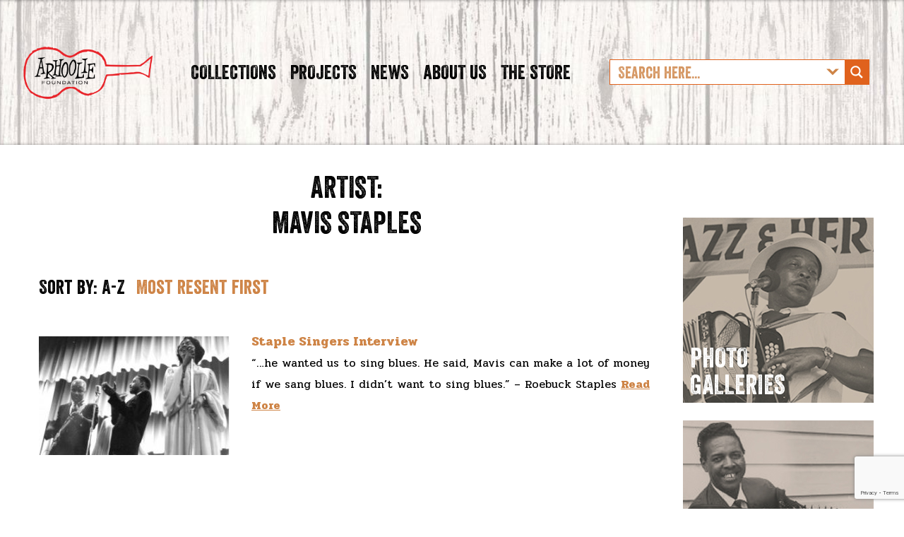

--- FILE ---
content_type: text/html; charset=utf-8
request_url: https://www.google.com/recaptcha/api2/anchor?ar=1&k=6Lf79R8dAAAAALCCJIYUnnbVBgA89VMCZlxcYLRH&co=aHR0cHM6Ly9hcmhvb2xpZS5vcmc6NDQz&hl=en&v=PoyoqOPhxBO7pBk68S4YbpHZ&size=invisible&anchor-ms=20000&execute-ms=30000&cb=yds8s69x49nh
body_size: 48629
content:
<!DOCTYPE HTML><html dir="ltr" lang="en"><head><meta http-equiv="Content-Type" content="text/html; charset=UTF-8">
<meta http-equiv="X-UA-Compatible" content="IE=edge">
<title>reCAPTCHA</title>
<style type="text/css">
/* cyrillic-ext */
@font-face {
  font-family: 'Roboto';
  font-style: normal;
  font-weight: 400;
  font-stretch: 100%;
  src: url(//fonts.gstatic.com/s/roboto/v48/KFO7CnqEu92Fr1ME7kSn66aGLdTylUAMa3GUBHMdazTgWw.woff2) format('woff2');
  unicode-range: U+0460-052F, U+1C80-1C8A, U+20B4, U+2DE0-2DFF, U+A640-A69F, U+FE2E-FE2F;
}
/* cyrillic */
@font-face {
  font-family: 'Roboto';
  font-style: normal;
  font-weight: 400;
  font-stretch: 100%;
  src: url(//fonts.gstatic.com/s/roboto/v48/KFO7CnqEu92Fr1ME7kSn66aGLdTylUAMa3iUBHMdazTgWw.woff2) format('woff2');
  unicode-range: U+0301, U+0400-045F, U+0490-0491, U+04B0-04B1, U+2116;
}
/* greek-ext */
@font-face {
  font-family: 'Roboto';
  font-style: normal;
  font-weight: 400;
  font-stretch: 100%;
  src: url(//fonts.gstatic.com/s/roboto/v48/KFO7CnqEu92Fr1ME7kSn66aGLdTylUAMa3CUBHMdazTgWw.woff2) format('woff2');
  unicode-range: U+1F00-1FFF;
}
/* greek */
@font-face {
  font-family: 'Roboto';
  font-style: normal;
  font-weight: 400;
  font-stretch: 100%;
  src: url(//fonts.gstatic.com/s/roboto/v48/KFO7CnqEu92Fr1ME7kSn66aGLdTylUAMa3-UBHMdazTgWw.woff2) format('woff2');
  unicode-range: U+0370-0377, U+037A-037F, U+0384-038A, U+038C, U+038E-03A1, U+03A3-03FF;
}
/* math */
@font-face {
  font-family: 'Roboto';
  font-style: normal;
  font-weight: 400;
  font-stretch: 100%;
  src: url(//fonts.gstatic.com/s/roboto/v48/KFO7CnqEu92Fr1ME7kSn66aGLdTylUAMawCUBHMdazTgWw.woff2) format('woff2');
  unicode-range: U+0302-0303, U+0305, U+0307-0308, U+0310, U+0312, U+0315, U+031A, U+0326-0327, U+032C, U+032F-0330, U+0332-0333, U+0338, U+033A, U+0346, U+034D, U+0391-03A1, U+03A3-03A9, U+03B1-03C9, U+03D1, U+03D5-03D6, U+03F0-03F1, U+03F4-03F5, U+2016-2017, U+2034-2038, U+203C, U+2040, U+2043, U+2047, U+2050, U+2057, U+205F, U+2070-2071, U+2074-208E, U+2090-209C, U+20D0-20DC, U+20E1, U+20E5-20EF, U+2100-2112, U+2114-2115, U+2117-2121, U+2123-214F, U+2190, U+2192, U+2194-21AE, U+21B0-21E5, U+21F1-21F2, U+21F4-2211, U+2213-2214, U+2216-22FF, U+2308-230B, U+2310, U+2319, U+231C-2321, U+2336-237A, U+237C, U+2395, U+239B-23B7, U+23D0, U+23DC-23E1, U+2474-2475, U+25AF, U+25B3, U+25B7, U+25BD, U+25C1, U+25CA, U+25CC, U+25FB, U+266D-266F, U+27C0-27FF, U+2900-2AFF, U+2B0E-2B11, U+2B30-2B4C, U+2BFE, U+3030, U+FF5B, U+FF5D, U+1D400-1D7FF, U+1EE00-1EEFF;
}
/* symbols */
@font-face {
  font-family: 'Roboto';
  font-style: normal;
  font-weight: 400;
  font-stretch: 100%;
  src: url(//fonts.gstatic.com/s/roboto/v48/KFO7CnqEu92Fr1ME7kSn66aGLdTylUAMaxKUBHMdazTgWw.woff2) format('woff2');
  unicode-range: U+0001-000C, U+000E-001F, U+007F-009F, U+20DD-20E0, U+20E2-20E4, U+2150-218F, U+2190, U+2192, U+2194-2199, U+21AF, U+21E6-21F0, U+21F3, U+2218-2219, U+2299, U+22C4-22C6, U+2300-243F, U+2440-244A, U+2460-24FF, U+25A0-27BF, U+2800-28FF, U+2921-2922, U+2981, U+29BF, U+29EB, U+2B00-2BFF, U+4DC0-4DFF, U+FFF9-FFFB, U+10140-1018E, U+10190-1019C, U+101A0, U+101D0-101FD, U+102E0-102FB, U+10E60-10E7E, U+1D2C0-1D2D3, U+1D2E0-1D37F, U+1F000-1F0FF, U+1F100-1F1AD, U+1F1E6-1F1FF, U+1F30D-1F30F, U+1F315, U+1F31C, U+1F31E, U+1F320-1F32C, U+1F336, U+1F378, U+1F37D, U+1F382, U+1F393-1F39F, U+1F3A7-1F3A8, U+1F3AC-1F3AF, U+1F3C2, U+1F3C4-1F3C6, U+1F3CA-1F3CE, U+1F3D4-1F3E0, U+1F3ED, U+1F3F1-1F3F3, U+1F3F5-1F3F7, U+1F408, U+1F415, U+1F41F, U+1F426, U+1F43F, U+1F441-1F442, U+1F444, U+1F446-1F449, U+1F44C-1F44E, U+1F453, U+1F46A, U+1F47D, U+1F4A3, U+1F4B0, U+1F4B3, U+1F4B9, U+1F4BB, U+1F4BF, U+1F4C8-1F4CB, U+1F4D6, U+1F4DA, U+1F4DF, U+1F4E3-1F4E6, U+1F4EA-1F4ED, U+1F4F7, U+1F4F9-1F4FB, U+1F4FD-1F4FE, U+1F503, U+1F507-1F50B, U+1F50D, U+1F512-1F513, U+1F53E-1F54A, U+1F54F-1F5FA, U+1F610, U+1F650-1F67F, U+1F687, U+1F68D, U+1F691, U+1F694, U+1F698, U+1F6AD, U+1F6B2, U+1F6B9-1F6BA, U+1F6BC, U+1F6C6-1F6CF, U+1F6D3-1F6D7, U+1F6E0-1F6EA, U+1F6F0-1F6F3, U+1F6F7-1F6FC, U+1F700-1F7FF, U+1F800-1F80B, U+1F810-1F847, U+1F850-1F859, U+1F860-1F887, U+1F890-1F8AD, U+1F8B0-1F8BB, U+1F8C0-1F8C1, U+1F900-1F90B, U+1F93B, U+1F946, U+1F984, U+1F996, U+1F9E9, U+1FA00-1FA6F, U+1FA70-1FA7C, U+1FA80-1FA89, U+1FA8F-1FAC6, U+1FACE-1FADC, U+1FADF-1FAE9, U+1FAF0-1FAF8, U+1FB00-1FBFF;
}
/* vietnamese */
@font-face {
  font-family: 'Roboto';
  font-style: normal;
  font-weight: 400;
  font-stretch: 100%;
  src: url(//fonts.gstatic.com/s/roboto/v48/KFO7CnqEu92Fr1ME7kSn66aGLdTylUAMa3OUBHMdazTgWw.woff2) format('woff2');
  unicode-range: U+0102-0103, U+0110-0111, U+0128-0129, U+0168-0169, U+01A0-01A1, U+01AF-01B0, U+0300-0301, U+0303-0304, U+0308-0309, U+0323, U+0329, U+1EA0-1EF9, U+20AB;
}
/* latin-ext */
@font-face {
  font-family: 'Roboto';
  font-style: normal;
  font-weight: 400;
  font-stretch: 100%;
  src: url(//fonts.gstatic.com/s/roboto/v48/KFO7CnqEu92Fr1ME7kSn66aGLdTylUAMa3KUBHMdazTgWw.woff2) format('woff2');
  unicode-range: U+0100-02BA, U+02BD-02C5, U+02C7-02CC, U+02CE-02D7, U+02DD-02FF, U+0304, U+0308, U+0329, U+1D00-1DBF, U+1E00-1E9F, U+1EF2-1EFF, U+2020, U+20A0-20AB, U+20AD-20C0, U+2113, U+2C60-2C7F, U+A720-A7FF;
}
/* latin */
@font-face {
  font-family: 'Roboto';
  font-style: normal;
  font-weight: 400;
  font-stretch: 100%;
  src: url(//fonts.gstatic.com/s/roboto/v48/KFO7CnqEu92Fr1ME7kSn66aGLdTylUAMa3yUBHMdazQ.woff2) format('woff2');
  unicode-range: U+0000-00FF, U+0131, U+0152-0153, U+02BB-02BC, U+02C6, U+02DA, U+02DC, U+0304, U+0308, U+0329, U+2000-206F, U+20AC, U+2122, U+2191, U+2193, U+2212, U+2215, U+FEFF, U+FFFD;
}
/* cyrillic-ext */
@font-face {
  font-family: 'Roboto';
  font-style: normal;
  font-weight: 500;
  font-stretch: 100%;
  src: url(//fonts.gstatic.com/s/roboto/v48/KFO7CnqEu92Fr1ME7kSn66aGLdTylUAMa3GUBHMdazTgWw.woff2) format('woff2');
  unicode-range: U+0460-052F, U+1C80-1C8A, U+20B4, U+2DE0-2DFF, U+A640-A69F, U+FE2E-FE2F;
}
/* cyrillic */
@font-face {
  font-family: 'Roboto';
  font-style: normal;
  font-weight: 500;
  font-stretch: 100%;
  src: url(//fonts.gstatic.com/s/roboto/v48/KFO7CnqEu92Fr1ME7kSn66aGLdTylUAMa3iUBHMdazTgWw.woff2) format('woff2');
  unicode-range: U+0301, U+0400-045F, U+0490-0491, U+04B0-04B1, U+2116;
}
/* greek-ext */
@font-face {
  font-family: 'Roboto';
  font-style: normal;
  font-weight: 500;
  font-stretch: 100%;
  src: url(//fonts.gstatic.com/s/roboto/v48/KFO7CnqEu92Fr1ME7kSn66aGLdTylUAMa3CUBHMdazTgWw.woff2) format('woff2');
  unicode-range: U+1F00-1FFF;
}
/* greek */
@font-face {
  font-family: 'Roboto';
  font-style: normal;
  font-weight: 500;
  font-stretch: 100%;
  src: url(//fonts.gstatic.com/s/roboto/v48/KFO7CnqEu92Fr1ME7kSn66aGLdTylUAMa3-UBHMdazTgWw.woff2) format('woff2');
  unicode-range: U+0370-0377, U+037A-037F, U+0384-038A, U+038C, U+038E-03A1, U+03A3-03FF;
}
/* math */
@font-face {
  font-family: 'Roboto';
  font-style: normal;
  font-weight: 500;
  font-stretch: 100%;
  src: url(//fonts.gstatic.com/s/roboto/v48/KFO7CnqEu92Fr1ME7kSn66aGLdTylUAMawCUBHMdazTgWw.woff2) format('woff2');
  unicode-range: U+0302-0303, U+0305, U+0307-0308, U+0310, U+0312, U+0315, U+031A, U+0326-0327, U+032C, U+032F-0330, U+0332-0333, U+0338, U+033A, U+0346, U+034D, U+0391-03A1, U+03A3-03A9, U+03B1-03C9, U+03D1, U+03D5-03D6, U+03F0-03F1, U+03F4-03F5, U+2016-2017, U+2034-2038, U+203C, U+2040, U+2043, U+2047, U+2050, U+2057, U+205F, U+2070-2071, U+2074-208E, U+2090-209C, U+20D0-20DC, U+20E1, U+20E5-20EF, U+2100-2112, U+2114-2115, U+2117-2121, U+2123-214F, U+2190, U+2192, U+2194-21AE, U+21B0-21E5, U+21F1-21F2, U+21F4-2211, U+2213-2214, U+2216-22FF, U+2308-230B, U+2310, U+2319, U+231C-2321, U+2336-237A, U+237C, U+2395, U+239B-23B7, U+23D0, U+23DC-23E1, U+2474-2475, U+25AF, U+25B3, U+25B7, U+25BD, U+25C1, U+25CA, U+25CC, U+25FB, U+266D-266F, U+27C0-27FF, U+2900-2AFF, U+2B0E-2B11, U+2B30-2B4C, U+2BFE, U+3030, U+FF5B, U+FF5D, U+1D400-1D7FF, U+1EE00-1EEFF;
}
/* symbols */
@font-face {
  font-family: 'Roboto';
  font-style: normal;
  font-weight: 500;
  font-stretch: 100%;
  src: url(//fonts.gstatic.com/s/roboto/v48/KFO7CnqEu92Fr1ME7kSn66aGLdTylUAMaxKUBHMdazTgWw.woff2) format('woff2');
  unicode-range: U+0001-000C, U+000E-001F, U+007F-009F, U+20DD-20E0, U+20E2-20E4, U+2150-218F, U+2190, U+2192, U+2194-2199, U+21AF, U+21E6-21F0, U+21F3, U+2218-2219, U+2299, U+22C4-22C6, U+2300-243F, U+2440-244A, U+2460-24FF, U+25A0-27BF, U+2800-28FF, U+2921-2922, U+2981, U+29BF, U+29EB, U+2B00-2BFF, U+4DC0-4DFF, U+FFF9-FFFB, U+10140-1018E, U+10190-1019C, U+101A0, U+101D0-101FD, U+102E0-102FB, U+10E60-10E7E, U+1D2C0-1D2D3, U+1D2E0-1D37F, U+1F000-1F0FF, U+1F100-1F1AD, U+1F1E6-1F1FF, U+1F30D-1F30F, U+1F315, U+1F31C, U+1F31E, U+1F320-1F32C, U+1F336, U+1F378, U+1F37D, U+1F382, U+1F393-1F39F, U+1F3A7-1F3A8, U+1F3AC-1F3AF, U+1F3C2, U+1F3C4-1F3C6, U+1F3CA-1F3CE, U+1F3D4-1F3E0, U+1F3ED, U+1F3F1-1F3F3, U+1F3F5-1F3F7, U+1F408, U+1F415, U+1F41F, U+1F426, U+1F43F, U+1F441-1F442, U+1F444, U+1F446-1F449, U+1F44C-1F44E, U+1F453, U+1F46A, U+1F47D, U+1F4A3, U+1F4B0, U+1F4B3, U+1F4B9, U+1F4BB, U+1F4BF, U+1F4C8-1F4CB, U+1F4D6, U+1F4DA, U+1F4DF, U+1F4E3-1F4E6, U+1F4EA-1F4ED, U+1F4F7, U+1F4F9-1F4FB, U+1F4FD-1F4FE, U+1F503, U+1F507-1F50B, U+1F50D, U+1F512-1F513, U+1F53E-1F54A, U+1F54F-1F5FA, U+1F610, U+1F650-1F67F, U+1F687, U+1F68D, U+1F691, U+1F694, U+1F698, U+1F6AD, U+1F6B2, U+1F6B9-1F6BA, U+1F6BC, U+1F6C6-1F6CF, U+1F6D3-1F6D7, U+1F6E0-1F6EA, U+1F6F0-1F6F3, U+1F6F7-1F6FC, U+1F700-1F7FF, U+1F800-1F80B, U+1F810-1F847, U+1F850-1F859, U+1F860-1F887, U+1F890-1F8AD, U+1F8B0-1F8BB, U+1F8C0-1F8C1, U+1F900-1F90B, U+1F93B, U+1F946, U+1F984, U+1F996, U+1F9E9, U+1FA00-1FA6F, U+1FA70-1FA7C, U+1FA80-1FA89, U+1FA8F-1FAC6, U+1FACE-1FADC, U+1FADF-1FAE9, U+1FAF0-1FAF8, U+1FB00-1FBFF;
}
/* vietnamese */
@font-face {
  font-family: 'Roboto';
  font-style: normal;
  font-weight: 500;
  font-stretch: 100%;
  src: url(//fonts.gstatic.com/s/roboto/v48/KFO7CnqEu92Fr1ME7kSn66aGLdTylUAMa3OUBHMdazTgWw.woff2) format('woff2');
  unicode-range: U+0102-0103, U+0110-0111, U+0128-0129, U+0168-0169, U+01A0-01A1, U+01AF-01B0, U+0300-0301, U+0303-0304, U+0308-0309, U+0323, U+0329, U+1EA0-1EF9, U+20AB;
}
/* latin-ext */
@font-face {
  font-family: 'Roboto';
  font-style: normal;
  font-weight: 500;
  font-stretch: 100%;
  src: url(//fonts.gstatic.com/s/roboto/v48/KFO7CnqEu92Fr1ME7kSn66aGLdTylUAMa3KUBHMdazTgWw.woff2) format('woff2');
  unicode-range: U+0100-02BA, U+02BD-02C5, U+02C7-02CC, U+02CE-02D7, U+02DD-02FF, U+0304, U+0308, U+0329, U+1D00-1DBF, U+1E00-1E9F, U+1EF2-1EFF, U+2020, U+20A0-20AB, U+20AD-20C0, U+2113, U+2C60-2C7F, U+A720-A7FF;
}
/* latin */
@font-face {
  font-family: 'Roboto';
  font-style: normal;
  font-weight: 500;
  font-stretch: 100%;
  src: url(//fonts.gstatic.com/s/roboto/v48/KFO7CnqEu92Fr1ME7kSn66aGLdTylUAMa3yUBHMdazQ.woff2) format('woff2');
  unicode-range: U+0000-00FF, U+0131, U+0152-0153, U+02BB-02BC, U+02C6, U+02DA, U+02DC, U+0304, U+0308, U+0329, U+2000-206F, U+20AC, U+2122, U+2191, U+2193, U+2212, U+2215, U+FEFF, U+FFFD;
}
/* cyrillic-ext */
@font-face {
  font-family: 'Roboto';
  font-style: normal;
  font-weight: 900;
  font-stretch: 100%;
  src: url(//fonts.gstatic.com/s/roboto/v48/KFO7CnqEu92Fr1ME7kSn66aGLdTylUAMa3GUBHMdazTgWw.woff2) format('woff2');
  unicode-range: U+0460-052F, U+1C80-1C8A, U+20B4, U+2DE0-2DFF, U+A640-A69F, U+FE2E-FE2F;
}
/* cyrillic */
@font-face {
  font-family: 'Roboto';
  font-style: normal;
  font-weight: 900;
  font-stretch: 100%;
  src: url(//fonts.gstatic.com/s/roboto/v48/KFO7CnqEu92Fr1ME7kSn66aGLdTylUAMa3iUBHMdazTgWw.woff2) format('woff2');
  unicode-range: U+0301, U+0400-045F, U+0490-0491, U+04B0-04B1, U+2116;
}
/* greek-ext */
@font-face {
  font-family: 'Roboto';
  font-style: normal;
  font-weight: 900;
  font-stretch: 100%;
  src: url(//fonts.gstatic.com/s/roboto/v48/KFO7CnqEu92Fr1ME7kSn66aGLdTylUAMa3CUBHMdazTgWw.woff2) format('woff2');
  unicode-range: U+1F00-1FFF;
}
/* greek */
@font-face {
  font-family: 'Roboto';
  font-style: normal;
  font-weight: 900;
  font-stretch: 100%;
  src: url(//fonts.gstatic.com/s/roboto/v48/KFO7CnqEu92Fr1ME7kSn66aGLdTylUAMa3-UBHMdazTgWw.woff2) format('woff2');
  unicode-range: U+0370-0377, U+037A-037F, U+0384-038A, U+038C, U+038E-03A1, U+03A3-03FF;
}
/* math */
@font-face {
  font-family: 'Roboto';
  font-style: normal;
  font-weight: 900;
  font-stretch: 100%;
  src: url(//fonts.gstatic.com/s/roboto/v48/KFO7CnqEu92Fr1ME7kSn66aGLdTylUAMawCUBHMdazTgWw.woff2) format('woff2');
  unicode-range: U+0302-0303, U+0305, U+0307-0308, U+0310, U+0312, U+0315, U+031A, U+0326-0327, U+032C, U+032F-0330, U+0332-0333, U+0338, U+033A, U+0346, U+034D, U+0391-03A1, U+03A3-03A9, U+03B1-03C9, U+03D1, U+03D5-03D6, U+03F0-03F1, U+03F4-03F5, U+2016-2017, U+2034-2038, U+203C, U+2040, U+2043, U+2047, U+2050, U+2057, U+205F, U+2070-2071, U+2074-208E, U+2090-209C, U+20D0-20DC, U+20E1, U+20E5-20EF, U+2100-2112, U+2114-2115, U+2117-2121, U+2123-214F, U+2190, U+2192, U+2194-21AE, U+21B0-21E5, U+21F1-21F2, U+21F4-2211, U+2213-2214, U+2216-22FF, U+2308-230B, U+2310, U+2319, U+231C-2321, U+2336-237A, U+237C, U+2395, U+239B-23B7, U+23D0, U+23DC-23E1, U+2474-2475, U+25AF, U+25B3, U+25B7, U+25BD, U+25C1, U+25CA, U+25CC, U+25FB, U+266D-266F, U+27C0-27FF, U+2900-2AFF, U+2B0E-2B11, U+2B30-2B4C, U+2BFE, U+3030, U+FF5B, U+FF5D, U+1D400-1D7FF, U+1EE00-1EEFF;
}
/* symbols */
@font-face {
  font-family: 'Roboto';
  font-style: normal;
  font-weight: 900;
  font-stretch: 100%;
  src: url(//fonts.gstatic.com/s/roboto/v48/KFO7CnqEu92Fr1ME7kSn66aGLdTylUAMaxKUBHMdazTgWw.woff2) format('woff2');
  unicode-range: U+0001-000C, U+000E-001F, U+007F-009F, U+20DD-20E0, U+20E2-20E4, U+2150-218F, U+2190, U+2192, U+2194-2199, U+21AF, U+21E6-21F0, U+21F3, U+2218-2219, U+2299, U+22C4-22C6, U+2300-243F, U+2440-244A, U+2460-24FF, U+25A0-27BF, U+2800-28FF, U+2921-2922, U+2981, U+29BF, U+29EB, U+2B00-2BFF, U+4DC0-4DFF, U+FFF9-FFFB, U+10140-1018E, U+10190-1019C, U+101A0, U+101D0-101FD, U+102E0-102FB, U+10E60-10E7E, U+1D2C0-1D2D3, U+1D2E0-1D37F, U+1F000-1F0FF, U+1F100-1F1AD, U+1F1E6-1F1FF, U+1F30D-1F30F, U+1F315, U+1F31C, U+1F31E, U+1F320-1F32C, U+1F336, U+1F378, U+1F37D, U+1F382, U+1F393-1F39F, U+1F3A7-1F3A8, U+1F3AC-1F3AF, U+1F3C2, U+1F3C4-1F3C6, U+1F3CA-1F3CE, U+1F3D4-1F3E0, U+1F3ED, U+1F3F1-1F3F3, U+1F3F5-1F3F7, U+1F408, U+1F415, U+1F41F, U+1F426, U+1F43F, U+1F441-1F442, U+1F444, U+1F446-1F449, U+1F44C-1F44E, U+1F453, U+1F46A, U+1F47D, U+1F4A3, U+1F4B0, U+1F4B3, U+1F4B9, U+1F4BB, U+1F4BF, U+1F4C8-1F4CB, U+1F4D6, U+1F4DA, U+1F4DF, U+1F4E3-1F4E6, U+1F4EA-1F4ED, U+1F4F7, U+1F4F9-1F4FB, U+1F4FD-1F4FE, U+1F503, U+1F507-1F50B, U+1F50D, U+1F512-1F513, U+1F53E-1F54A, U+1F54F-1F5FA, U+1F610, U+1F650-1F67F, U+1F687, U+1F68D, U+1F691, U+1F694, U+1F698, U+1F6AD, U+1F6B2, U+1F6B9-1F6BA, U+1F6BC, U+1F6C6-1F6CF, U+1F6D3-1F6D7, U+1F6E0-1F6EA, U+1F6F0-1F6F3, U+1F6F7-1F6FC, U+1F700-1F7FF, U+1F800-1F80B, U+1F810-1F847, U+1F850-1F859, U+1F860-1F887, U+1F890-1F8AD, U+1F8B0-1F8BB, U+1F8C0-1F8C1, U+1F900-1F90B, U+1F93B, U+1F946, U+1F984, U+1F996, U+1F9E9, U+1FA00-1FA6F, U+1FA70-1FA7C, U+1FA80-1FA89, U+1FA8F-1FAC6, U+1FACE-1FADC, U+1FADF-1FAE9, U+1FAF0-1FAF8, U+1FB00-1FBFF;
}
/* vietnamese */
@font-face {
  font-family: 'Roboto';
  font-style: normal;
  font-weight: 900;
  font-stretch: 100%;
  src: url(//fonts.gstatic.com/s/roboto/v48/KFO7CnqEu92Fr1ME7kSn66aGLdTylUAMa3OUBHMdazTgWw.woff2) format('woff2');
  unicode-range: U+0102-0103, U+0110-0111, U+0128-0129, U+0168-0169, U+01A0-01A1, U+01AF-01B0, U+0300-0301, U+0303-0304, U+0308-0309, U+0323, U+0329, U+1EA0-1EF9, U+20AB;
}
/* latin-ext */
@font-face {
  font-family: 'Roboto';
  font-style: normal;
  font-weight: 900;
  font-stretch: 100%;
  src: url(//fonts.gstatic.com/s/roboto/v48/KFO7CnqEu92Fr1ME7kSn66aGLdTylUAMa3KUBHMdazTgWw.woff2) format('woff2');
  unicode-range: U+0100-02BA, U+02BD-02C5, U+02C7-02CC, U+02CE-02D7, U+02DD-02FF, U+0304, U+0308, U+0329, U+1D00-1DBF, U+1E00-1E9F, U+1EF2-1EFF, U+2020, U+20A0-20AB, U+20AD-20C0, U+2113, U+2C60-2C7F, U+A720-A7FF;
}
/* latin */
@font-face {
  font-family: 'Roboto';
  font-style: normal;
  font-weight: 900;
  font-stretch: 100%;
  src: url(//fonts.gstatic.com/s/roboto/v48/KFO7CnqEu92Fr1ME7kSn66aGLdTylUAMa3yUBHMdazQ.woff2) format('woff2');
  unicode-range: U+0000-00FF, U+0131, U+0152-0153, U+02BB-02BC, U+02C6, U+02DA, U+02DC, U+0304, U+0308, U+0329, U+2000-206F, U+20AC, U+2122, U+2191, U+2193, U+2212, U+2215, U+FEFF, U+FFFD;
}

</style>
<link rel="stylesheet" type="text/css" href="https://www.gstatic.com/recaptcha/releases/PoyoqOPhxBO7pBk68S4YbpHZ/styles__ltr.css">
<script nonce="X7cyL_j75yLcl-vdVcDC7w" type="text/javascript">window['__recaptcha_api'] = 'https://www.google.com/recaptcha/api2/';</script>
<script type="text/javascript" src="https://www.gstatic.com/recaptcha/releases/PoyoqOPhxBO7pBk68S4YbpHZ/recaptcha__en.js" nonce="X7cyL_j75yLcl-vdVcDC7w">
      
    </script></head>
<body><div id="rc-anchor-alert" class="rc-anchor-alert"></div>
<input type="hidden" id="recaptcha-token" value="[base64]">
<script type="text/javascript" nonce="X7cyL_j75yLcl-vdVcDC7w">
      recaptcha.anchor.Main.init("[\x22ainput\x22,[\x22bgdata\x22,\x22\x22,\[base64]/[base64]/[base64]/KE4oMTI0LHYsdi5HKSxMWihsLHYpKTpOKDEyNCx2LGwpLFYpLHYpLFQpKSxGKDE3MSx2KX0scjc9ZnVuY3Rpb24obCl7cmV0dXJuIGx9LEM9ZnVuY3Rpb24obCxWLHYpe04odixsLFYpLFZbYWtdPTI3OTZ9LG49ZnVuY3Rpb24obCxWKXtWLlg9KChWLlg/[base64]/[base64]/[base64]/[base64]/[base64]/[base64]/[base64]/[base64]/[base64]/[base64]/[base64]\\u003d\x22,\[base64]\x22,\x22w5nCssO0MsKjUMO1w65FwqrDtsKbw7nDtUQQCsO2wrpKwobDukEkw4vDryLCusKOwrokwp/[base64]/[base64]/[base64]/[base64]/w6MTwqpvw4JowrhgwoPDkcOdw4HDnWFGWcK/GcKhw51CwqnCnMKgw5w+YD1Rw53DjFh9IS7CnGsmEMKYw6sHwrvCmRpEwovDvCXDtMOoworDr8OGw5PCoMK7wrNKXMKrERvCtsOCK8KnZcKMwpkXw5DDkEMKwrbDgXhaw5/[base64]/[base64]/DvGQvSsO9wp08w5sAwrs2TiZgGRY9w6/DlhoHFcKUwpgewrNQwoDCjsKyw4nChlgZwqkhwoQWfkpbwol5wrcewr/[base64]/DucKdUcOzwpc9w6vCoUcJw64hQ8KEw5HCqsO8SsO2RWfCgn4IfBdDZwvCrjbCsMKbTXoGwrfDv1pqwoDDhMOVwqjCmMOYX0bCjAnCsBXDvUQXH8OVHU0RworCnMKbFMOlGz4rWcK/wqQcw5zDm8KefsKyaRHDmjnChcOJa8KtXcOAw6scw5rDiRYCY8OOw6oxwpsxwo5Xw6MPw5E3wqLCucKtQlPDkRdYeiDDin/CrR8SeQcBw4kDw7bDlcKewpAKS8K+HEh9GMOiFcKrWMKCwpRjwpt1F8OZGl9ew4bDi8ODwprCoQUPBn3CjiF5J8KfXmnCn0LDvHDCvMKXSsOIw43CpsOoXMOhRWXCiMOLwrFaw64UfcOCwovDuxjCjsKncRZqwo4ZwpPCvBzDtC7CvjABwo1JOB/DvsK9wrvDr8KyTMOKwr/DvArDujJ/SRrCpwkAXVtywrXDhMOdJsKUw4oaw5HCrHnCrsKbOmLCrMOEwqDDglkkw458w7DCp3XDt8KSwqoDwpl1OyXDji/DisKow6A8wovChcOZw73CrsK/NBYYwpfDqR5XCELCjcKVO8OSEsKhwp1WbsKHCMK4wokxHVFXDwdTwqDDolPCqlI6IcOHblfDs8KADF7CjsKTE8OWw6FSLmPCqDZceBzDgkZXwqdbwrHDmkUgw6AxIsKccF4eDsOhw7IjwopLbClGLsOhw7EeYsKLUMKkV8OQVg/ClsOtw4t6w5rDrcOzw4TDgcOlYjnDt8K5DMO+BsK8L1bDshjDn8OAw7DCosOzw6hCwq7DlsOMw4/ChMONZHh2J8K9wqlaw6vCqlhCVEzDn2cTQsOIw5bDlsOzw7YPdsK1FMOlQsKhw4jCriJOB8Ohw6fDmXHDpsOnfQ0VwqXDgjQhMcO9VHjCncKFwp0lwrBDwrPDlj9mw4rDh8OFw5HDkFF2wrDDoMORImZqwrrCksK/eMKhwqRbV09/[base64]/[base64]/XSN5w5MPO3ZmwqsLw5g0JBd/w6XCgcKSw7TCqsOEwq40N8Kzwr3DgcKFbQTDpF/Dm8OTH8OFJ8ONw4LDvcO9BAZ7bHnCuX8MMMOAW8KyaH4nfHc+wpN0wrnCr8Kcfh85LMOGwrLDqMKfdcOywr/[base64]/Cs1rDp8K/w5Y4dAg6w747RV95w6JUX8OdI3fDocKmaW7CvMKbFcKsDQjCuQTDtcOww7nCksK3FiFyw4hUwpR2KAFcOsOlA8KHwq/Cl8OUPmvClsOvwoEcwo0Vw7tGw5nClcKjZ8OKw6rDomvChUPDisKpKcKCJjMzw4DDmsKxwoTCqSZlw6nCisKcw4YVTMODNcO7e8Ofe19UeMKYwpjCn2V/PcO/VSgEWg/[base64]/Dum7CqcO0wo0jPkNVwp7Dvn/[base64]/w5J7w5/DkwnCmBYRJx3Dj23CjRw4w6tGw69NcknCq8OQw7rCjMKcw6olw5bDu8KNw6JWw6hfEcOQKcKhJMKFZsKtwr7DucKUwojDj8KXPx0mDBdSwrDDgsKyDRDCrUVhBcOUY8O5wrjCg8KBGcKReMKowovDh8OwwqrDvcOnIyx+w4xowoxALcO4CsK/acOywp8bMsK7NxTCqnHDkMO/[base64]/wq4ZQMKcPhbDo8Oww6FMwq7ComEFw6rCsU5/w4XDjTMKwpoYw5puIF7CscOiPcOPw7cgwrfClcKhw7rChnDDrsK0d8OcwrDDi8KaQMOOwqvCqWHDmcOJEAbDuXAcWMOuwpbCusKDcxF/w4Rbwqk3Ol8gQsKTwoDDo8KCwqvCsVTCl8OAwo5OJD7DuMK2eMOew5rCtT80wqPCiMO1wqUoBcOuwo8VcsKYZyjCp8OiASnDgFPCkj/DkSzDjMOww4oZw6zDsmNoCjh6wqrCnEvCjg8kJEIGFMODXMK1X0LDgMODNEgVYDfDgUDDmMOAw6cQwpbDj8KVwqoFw7Fsw6HDjArDoMKCEAbCmEzCqnILw4XDk8Ktw6ZiWcO9w6PCj0cww5vCpsKUwoMrw73CsGlFPMOPSwjDrcKMfsOzw5kjw4gdEn/CpcKmKzjCi09mwrQ8Y8K1wqfCrBnDncK+wpFpw7zDqRwnwp86w4HCpx/Dmn/[base64]/CmkIWSWzCqMOSw77CqxQNw5jDhMKOEW0Yw7XDrzQTwq7ClUoGw7PCu8Kid8Obw6xxw5IjAMONYzLDrsKSHMKuSiHCoiFQCzFsNlLCgE5rH3DCs8OADlUdw59AwqUDMFI2BMOgwrTCpkbCgMO/YjzCrsKoNEZIwpRTwqVXUMKva8O0wrYew5rDqcOiw4Iiwr1LwrcXRSPDsS/ClcKII28tw77CqzrDnMKdwooXcMOOw4vCh2wqfcKpJlbCscO/[base64]/AsKlwprCjX7CkhfDlMKRQAnDrjplHjrDn8KcRDAMZx/Dp8ObfT9eYsOww5ZIPMOEw5jCgzjDiRZ1w5lxLGRWw7kEHVPCvmfCtg7DgcOIw43DgxYfHXTCl040w47DhcK8YFFUHX3DoRsUUcKTwpTChF3CoQLCisO7wp3DuDHCtH7Cm8OywpjDmsK0UMOlwqp2IVg5XHLCqnPCum1Vw6jDqsOXBCc4EsOQw5HClF/[base64]/CgQjCgMOpEMO5BcOlwrnCvUTCssOzPMKJTGhww6nCrTXCj8KGwozDtMK7a8O2wonDg1tKFMKew4nDn8KeXcOMw5/[base64]/CrsKoBzTChMKew4Biw7zCn8KlEyw0I8KGwqfDnMKxwo8+cndkKTd0w7bCk8KPwqHDmsK/SMOjDcOqwrXDm8OddDZawr5Lw5ZgXXd9w7/[base64]/[base64]/Cs28dwrnDoCDCqsKVesOmWWAvwqnCnMOhwrHDjcOlw6TDncOswp/DlsKkwpnDjGvDh2MSwpFJwprDklzCvMKyBU4mTxJ1w4cPPCtCwow1fcOGOXsLbC3Cm8OBw7rDlcKYwp5Cw4NUwrl9WWLDhWfCscKESmZpwpwXccODc8KewoI2c8KrwqYFw71cIWwcw68fw5EYKMOQAD7CgzfCp34Yw67Dg8OFwr/Cu8Kvw43DtCXDqWTDhcKla8KIwoHCtsK0GMKiw4LCtxVmwrMdbMKEw4Few6www5HCrsOgFcKIwoRCwqwpfirDoMObwpDDsDYgwpzChMKIKsKHw5U1w5jDgS/[base64]/Dv0RkKsObamw3fkM7w6NrBMKUw5zCscOMKwUswo9UOMKBGMOfwq8PQ3PCvW0cUcK7IzPDn8KWNMKcwpYfA8KFw4TDmB4nw6wYw6Q7RMK2ETbCgMOaNcKrwpHDmcOuwphnTF/CnQ7DqDELw4FRwqfCh8O/bRzDlsK0AVPDqMOIGcKDai3CjCVWw4xVwpzCiRINTsO9HhcgwpsodsKowoPDiU/[base64]/w65Yw77DmgF9Oi52LcK9w4VYEsOWXCImCQM9VsKQMsOfwo0EwqA/[base64]/DncKzD8OKwqcRwqwyfC4wCAFUwovCjcKtQ8KFw6kMw7zCn8K8McOlw6/CuSrCshLDvxYawo4eI8Osw7DDrsKPw4vDlAPDuT0qHsKpfQNHw4jDqsK5VMOMw59xw79UwozDm1bDh8OFHcO4SVpSwopAw4UUTVo0wopTw4DChhcIw5t1fMOswrnCkMOhw4t6OsO5SxZ3wp0NdsOXw5fCjTHDnlsPCxp/wpYtwpjDp8KFw6vCtMKbw6rDjMOQccOVwoDCo0UOO8OPR8Kvwolaw7DDjsOwYVjCssOnGSHClMOfC8KyUC0Cw7jDkyXCt1zDhcK9wqjDn8O/[base64]/NcOjw48fDsOeHR/[base64]/TMKHD8KIY8O0wroxw4llwqvDnmRAwopjwo7DvD3CqcOHCGTCrTIcw4PCh8KFw51Ew796w5E5TMKCwrMYw7DCjUrDvWoVWQx5wpjChcKLdsOUXcKMTsOow4PDtFfCljTDncO1cHJTAnvCoxJQKsKTWAYKIMOaHMOocGM/MjMXT8K5w7AFw5FWw6DCnsOuJsOnw4Q8w7rDsBZzwqB/[base64]/DgAnDvzrDjcOIwpfCgWEPwo7DpcOwJks/wq3DuULCqxPDhzTDuj8TwpYqw4haw7UJDnljF0ZmOcOBCsOFwqUTw4LCt3FbKCEDw4PCn8OWD8O0VGc/wqDDosK9w53DrsOzwp0Pw7HDksOoLMKDw6fCscO7RQ8nwprCgWzCmDbCvEPCvlfClirCmH4nAGc8wqhKwpvDs25nwrrCgcOYwrXDrMK+wpNFwq04NMK5wpJ7B0chw55SZMOjwoFMwoQBPFIjw6QgKiDClMOkESZ5wr/[base64]/Ctkkcw4QIHMKbwoxRCCYoczNIO8Kib38uGsOKwp4MRX5iw4cLwpTDlcKMV8OZw5HDgSLDnsKgMsKtwpkVaMK9w7ZFwo5RcMOHesOSRG/Cu2DDm1vCisKlTsO5wo5jV8Kqw4ElS8OQCcOScgfDlMOeJxbCgAnDgcK7XDTCtgtxwrFAwoTCl8OZBgHDuMKEw6h9w7vDgkPDlRDCusKJfiUGVcK+TMKwwpzDisKVQMOAbiktKGEcwqDCjUTCnMKhwpnClMOjE8KPEg/CiTdewrLDv8OrwrPDg8K0OS/DgUEdwpjDtMKpw7cmI2LCsBN3w6QjwpzDmh5JBsKIXj/DvcK4woZdSVVpMcKSwpIrw57CicOMw6Ycwp/DgiIQw6RjE8OEW8O1w4lBw6bDgMKZwpjCuUB5ClPDi2t1FsOsw7vDsGs4d8OPMcK1woTCiUAFaQnDlcOjJCbCqhYcAsKTw6bDvsKYSm/DrXzCl8K/EcORDXrDsMOrb8OYwoTDmjJSwpjCj8OvSMK3OMOuwo7CvA5RfRHDtT7Cqh9bwrQYw5rCvsKAWcKWacK8w5xSIFEowqnDtcKKwqXDosObwr95Kl5hXcKWOcOcwphfX1xlwqU9w47CgcOhw4gowoDCtSRgwo3CgU4Vw4jCp8OGCX7DocOdwpxIwqDDjjLCl1/DrsK/w4ENwrHCkULDn8OYw40MTcOgVnzDvcKdw6JsGcKwAMKQwo54w6YMCsOgwrh6w785Ag/CixcwwqlRQzTDmhouGlvCiw7CmhUswq09wpTDm0tBBcO/XsKaMSHCkMORwpzCjRF3wqLDhcOKOcKsd8KId0tLw7XDuMKkO8KPw6k8w7gYwr7DtWDCh08kaV0Ze8ORw5AkGcO4w7TCi8Kkw6gMRTVSw6PDuB7CgMKzQFtUAE3CoWnDrCc7fXBFw6LDtU11fsKqbMOvOz3Cr8Opw6nDhg/CqsKZFUzClMKKwptIw4gmfwdabjnDkcOeSMOXXXYOTcOTw5oUwpvDkgLCnF9mw4rDpcOaEMOKDyfDty5yw6gCwrPDg8KUd0XCu1hYCsORwrfDr8OVX8Ktw5/CqE7DpQ0VVcKpfiBxA8KDc8KhwosWw58ww4DDhsKkw7jCv1sxw4DDgVFgT8Otwp05EsKqYU4yHcODw5DDlcK1wo7CklTCpcKawqvDk1/Do3TDjhHDjsK+JQ/Dhx7CjinDniV9wq9UwoFxwpbDuhY1wobCj1V/w7TDixTCom/CsEXDvMOYw6AGw77DsMKjTQ3CvFrDjhlZU3nCu8OvwrrCnMKjRMKpw6kRwqDDqwYow5HCvHF8YsKow43DnsKERMKUwoYSwqPDkcO7dcKUwrPCoW7CvMO/OXRiFwl/w6LCrRrCqsKawrhxwofCpMKjwqXCpcKYw680KgwVwr4owrJZKAUUQcKCMHjCpEpcfsOVw7snw6YLw5jDpTzCo8OhJVfCgMOQwrU5w5x3XMOUwpfDolpzFMOPwqRjc1HCkiROw4HDgR3DhsKqF8KpNcOZEsKfwrNhwovDoMOYe8KMwrXCvMKUcWMLw4U+wq/[base64]/CncO6ecOVw7FiKQQMLyteDhZgwpDDl8K0YHRpw4bDhSsgwpVvVMKnw7fCjsKZwpfCtUcDIDcHa2FZMjdOwr/[base64]/ClcKZPVbCuGrDpMKtDWrCp8OAZEghQMKAw5vDnwkZw57CncKDw5jCqwwze8KzcjMaXhohw5YZcX53AMKiw51uBW5sfGHDn8Kvw5/CmcKiw7lQfhA8wqzCnz/CvjnDi8ORw6YXDsO/A1pSw40aHMKHwp9kOsOTw5AGwpHDrVTDjMOyC8KBSMKdM8ORZ8KBdMKhwpAgKVHDlV7DhlsXwpR0wp1mDnk/NMKrJMOXMcOgMsOhLMOqw7nCm13Cm8KnwrUOeMKiKMKJwrw/NsORZsOJwrXDqz8RwpkDSwfCgMKsScOHT8OowpAdw67DtMOePgRgRMKYKsOOY8KAMxZxMcKDw5jCrBDDksO5w6t9C8KmPF4ySsODwpPCn8ONacO9w5k/KMOOw4InU0/Dk2nDucOdwpIrbMKmw6o5PwBcwrgRNcOCB8OOw5sKb8KQFjQDwrfCqMKewqZWw5XDnsOwIHfCvEjClVMMYcKqw7c2w6/Ck3I4DE5vNWgAwocbYm11IMKvZmZBIlnCtMOuJ8KuwoTCj8O+w7DDqRAkNsKIwoTDvCVFIMO3w6xfFyjDkCd5eGMRw7DDisObwpjDmULDlTZZLsK2R1w8wqjDq155worDigHCiF9NwpTDqg8+GibDlXBuwr/[base64]/DkMKxw5lrfsKvwoYUwr9UwrJzw6HDvMKPfMKIwpALw7kPV8OrJsKyw4nDocKyPmdUw4rCgk0QWHZVTMKdbzlQwpvDrF/[base64]/DrFrDp0bCoMKVHcKaLhTDmMOJWBjChcKtccKewrRkw4d3cU8Vw78HAAfCgcOjw4/DoFgZwrNYasKwBcO7H8KlwrsNIFN1w4DDrcKNIsK/w7HCt8KHYU4PRMKOw6XDtcKWw7HCm8KFMGDCjsOxw5fCoErDtQXDqyc5TwHDqsOOwrYHIMKnw551PcKdXMOXwrAhETzDmgzDkFHClDnDv8OFWCvDtg48wq3DqTTCp8KLWXFNw4/CmcOkw6Q+w553FilYcgBRJMK6w4l7w50Iw57DvClRw44Jw4NkwogVwoLCi8K5C8KfFWlNBcKqwppIasOKw7TChcKAw7B0EcOqw6daL1p/ccOudUfCrMKTwq1qw4d/[base64]/QMOwcTrDozVuw4FPw6IMw7XCjDHDicKgKE/DnBnDhxzDnhTCgUAHwqc7QmbComPCuwo+KcKVw7DDl8KBFyDDr0pkw6HDncOMwoVnGS7DnsKrQsKzAsOtwoxlGiDChsKsdwfDhcKrC2VSQsOrw7jCsibCm8KRw7nCgz/CpjYrw7vDvcKWYsK0w73CiMKgw5rDv2/DkQ0JGcORFXvCoFzDiEstWcKBMhcyw65yOB55AMKCwqHClcK5V8K0w7DDoXAUwqwEwoDCuw3Dv8OmwqJzwoXDhw3DjhTDuGxvZsOCJUXCnCTCiy3CvcOSw4k2wqbCvcOKNXLDqhQfw49OCMOGI0DDtW4/[base64]/Dk8KgwqsIOlnCsRDCqcKWNj9nTsKbPyDCrFfCmGZwQh82w6/CqMKgwozCuHzDtMObwpcpOsOiwrnClEjCv8KnbsKdw6MfFsKFw63DtlPDugXCl8KywrHCozrDosKpZsOWw4LCoVQbN8KZwppnUMOiXxRkWcKvw5kqwrkZw7DDlGIdw4LDnXEbdnkkcsKgDjQGEHHDlWd/fjpTPDcwZGXDmi/Dkz7CgTTCvMKhNALClX3DrGwew77DnhpQw4cyw4fCjy3Dl1Qhel3Cvkgswo3DmXjDkcOHbUbDjWpFwqpSD0bDmsKWw7tUwp/[base64]/DmnfDp8KAAxTCocKFw6zCnMKKI8KKw5bDvsOuw7bCpFHCh38GwrjCkcOTwqMiw68ww7zCiMK9w7RnCcKEKMO6acKnw5bCo1srQ1oBw6PDv2gAw4DDr8OTw7xIacOjw4pSw4rDucKbwplWw7w8OARtI8Kpw65uwrpkQEzDssKGJCkIw7UROxLClcOEw7BUfMKBw6/[base64]/CvMO4SMOUPE4mw6sdXsKeDzHChjRQTsOjA8KDbcKjWcKvw5zDssONw4nCjsKELMKOe8Oow5fDtGk8wpjChmjDlMK1SXvCr1UAaMO9WcODw5bChioLO8KXJcOHwpxES8OldR0tXRLCjgcPw4fCssKLw4JZwqkjF1tnPh/ClhDDuMK9w7wpW2hEwrXDpArDtG9OdBA8V8O2wqtmJj1TNsOqw4fDgsOlVcKGwrtQG1ghIcKvw6InOsKGw63DksOwQsOvagQhwq7CjF/CksOmLgzDvcOaSkkAw6PDi1nDhkfDsHEaw4B0wohVwrJVwr7CmizChAHDt1ZBw4s2w4cww6/Di8OIwqjCo8OZQ1zDncOzGi47w5YKwoF1wosLw5spbC5rw6HDrsKSw6jCrcK6w4R4Vnsvwr4GRHnChsOUwpfDtsK6woIPw7MGIU8XOHZROFdLw7xewpHClMKSwpTCrQfDl8Kzwr/Dvnt5w4law4dsw4rDqyTDgcKvw4HCv8OuwrzCoAM4EsKBVsKbw71hesK6wrPDnsONI8O6WcKcwqHCpmcMw5lpw5LDkcKpKcOpM0fCj8OcwpBKw6vDt8O/[base64]/w4pAwpQjecO6wq0gwpzClcO2w6cDwpDDgMKsw4DCt1bDnToKwo7DkSPClS8kSXxPemlBwrFKW8KqwqdPwr9MwqTDv1TCtGFKKhFMw6nDk8O9EQ0Jwq7Dm8KXwp/DuMOiImnCrcKCS07CuCvDlF/DksOKwq7CqgtawrA5AhMOMcKhDVPCkmIWV2bDqMKxw5bCjcK3VynCj8OAwpEMesKQw5LDlcK5w77CqcK5ZcKjwoRVw6kLwrTCtMKww67CucKKw7DDj8Kww4XDgl58JUHCvMOsS8OwImdNw5FewqPCpMOKw6PDkXbDh8KGwoTDmQZvOEEJJHzCtE/DpsO2w61jwpY5JcKSwq/DgsObwpg6w5FXwp0pwqAnw787G8O5W8KHI8O/DsKsw7ttT8OqVMOuw77DlyDCksKKC3jCq8Kzw4J7wqU9V1FaDgzDvGoQwqHCmcOJJm0JwrfDgwjCqylLa8KyVUNTQAUGE8KEUEl4FMOeNsKZfGnDhMOfSyTDl8Kvwrh4V23Cu8KIwpjDkR7DqU7Dtlh+w6HCqMKmBsKZQMKmUBrDj8O0YMOJw73Cnj/CjwppwqTCm8KTw4PCn03DhzrDmMOHMMKlFVEbbcKQw5fCgMKjwpgyw6bCv8OyZcKZw7duwpg4VCDDkcKLw50/VB12wpxdFRvCtiXCgT7Cmg8Iw4wTS8Knw77DlzxzwoxxHH/[base64]/CiEbDkhAjRDEswqjChcKTK8K5w7XDmsKZZQwlagB4YcOFEFDDosOtOj3CoGoqeMK3wrjDv8O4w4VPeMKEPMKfwo8jw608ZyHCiMODw7jCucKfYR0Cw7I4w77CmMK3bcK/I8O4bMKCYMK4I2U9wrgwXmA+Cz7Cn3R6w4rDmQpIwqNIMDZoMcO2BcKPwroCBsK8AQw+wrQLfMOlw5ojWcOqw5Nsw7cpBijDn8Ohw7okDMK7w7V5e8O8bQDCsBLCjGzCgxvCoCnDiyt8V8O2csOgwpAqJBEcI8K6wq/DqBM1WsKWw7ZrBcOoMMOVwos1wroiwqwew5TDqUvCh8O+Z8KKMcO1GyPDssKWwoRQJXTDpS05w7dFwpHDt08cwrFkSWYdZWHCkxYJJ8KUKsKYw455SsO5w5XCn8Obw4ADLgzCusK0w6XDkcKtBsKHWFJ8MzA4wohZwqQcw71Gw6/[base64]/[base64]/[base64]/CnMOkHcK+w4g0PMKMQcKJwoF3HcO6w41Lw6PDkcKiw43Cri7CuX9NcMOkw5IxIxTCt8KRIcKYZcOodBkCKW/ClcO5ajwxacOfScOTw7dNM2fDm3gTCDFPwoRewr4uWcKjecO5w77DsC/[base64]/D0XCp8OFUV7DmWFSfcOcI37DuWXCqkXDmxVgEcKuC8KTw4zDlsK5w7vDoMKKWsKrw6vCj0/[base64]/[base64]/ZcKyw6p7bAo5UV9CGcKQZEbCicKUWMKow6jCqcK2NcO5wqVBwqrCmsOaw5A+w5p2YcOlKHFzwrRpH8OMw4pXw58iwpjDjsOfwrLDjVHDh8O/YcKoaUdae15oYcOMQsOQw6lZw5LCv8KHwrDCocKqw5HCm3MJWxQmEnVHYzN4w7/CgcODIcOLSXrCl17Dj8Kdwp/DtBbDocKTwrVrAj3DoxRjwq0AP8Oew4sEwrRrERDDscOBU8OWw70Rcz1Cw4PCoMO6Rj3Dh8Oqw6/[base64]/[base64]/CtsO+wrHCmDrCp8KiO8OAKHdFCMKhLsOYwovDi33CisOROsO1bQLCmMKdwqHDjMKvKjHCk8OndMK9wppbw6zDkcO/woLCvcOkejLCnnvCmcKqw4o3wq3CnMKNZwslDldIwpfCr2J4LCPCnmN4w4jDisK9w7VEDMOQw4B9w4p9wpo/bQrCl8OtwpJ8c8KXwqsJQsKAwpI4wonCrABKJsKYwonDkcOWw6Z0wprDjTrCjVguEh4SflDDmsKOwpNbUGFEw7zDnMOHwrHCq2nCgMKhVnUgw6vDmmkrR8KQwp3DucKYbsK8NsKew5vDsXwCG2/CmgbDtMOiwrnDjlPCs8OOJmTClcKBw4gUdHnClVnDojLDo3nDvhd3w5/DsV4GaD0GFcKodkFCfCLCgcORSjxXHcOaTcOWw7hew45wC8K1dCtpwq/Cs8K/bAnDi8KUcsKpw6AKw6AqYgYEwqrCmhfCoUduw7MFw4siKcO2woBRaCfCvsKaY00Bw5fDt8KYw6DDs8OuwrDCqFbDng/CtVbDpGnCk8KvdmnDqFMOHsO1w7Bbw7XCsWfCj8OvHlrCokLCo8OQeMOsHMKnwoHCl3wOwrohwo08EcKxwrJ7wqrDpGfDpMKzEWDCmCU0a8O6AnjDpCwWHGVpT8K1wpXDu8OMwoBNIHHDgcKNUQ8Xwq4gHwfDmnjCqsOMRsOkZsKyH8KCw6rChlbDsG/[base64]/[base64]/w68pHXNWJmQaw4ZNwqMja34/[base64]/Dh8O5w6NSbsOHaMKbwqs6NQrCnTTCujgbw6NAJxjCs8Kcw6rDjQ8FIitnwpBlwr8lw5t0HmjDjELDmgJLwqt7w6ACw6Bxw5DDj0PDnMK2wqTDi8KraWIzw5DDnwbDkMKOwqHDrT/CoE4IUGhTw6rDnhHDsTRRLMOpZsOiw6g1aMOmw4jCqMKWE8OHL1xeHCg5YMOAR8KGwqldFU3CoMO0wr8nAiIHw5sNXxHCvm7Dl20ww7vDs8K2KQbCpwg+W8OcHcOQw5LDlwk/w7hpw4TCqz1DAMK6wqnCjsOVwrfDisOjwq5ZEsKbwoUXwoHDkxpef04gBMKgwrzDhsOswo/CscOhNFkAUEtnO8KZwplpw5ZQwoDDnMOsw57CtktcwoE2wrLDpsOsw7PCosKnNCsbwoAtFTpvw6zDrSJPw4BmwoXDhMOuw6MWFyotLMKxwrJwwoQVbD9/Z8OCw5Y1eFEYRxvChErDrykZw5zCpmjDpcOJBV9sbsKWwrjDmT3ClTkkAyDDjMKxw44Sw60JZsKgw77Ci8KewqzDq8KbwrrCicO/fcO9w4rCs37CkcKRwrAhRsKEHUBcwqjCnMOZw7/CpCzCnUF6w4PCp2ELwrxsw5zCscOYbDfChMONw7BEwrnCvjNbeBXCjzLDisKuw7DDucKeFsK1wqZTGsODwrLCgMOyXTDDrHjCm1d5wqnDsB3CvMKfJDZ8J0XCh8ObR8K+TBXCnCnChMOOwpwUwofClA3DuHFww4LDpUHCnG/[base64]/S8OXwpNMKsOww5NmDsKdw6pMfMKOYwQSwrJPw4vCh8KvwpnCpMKxccO3wrjCmRVxw6fCizDCk8KPfsKtAcOLwpMXLsKVAcKAw6smZMOWw5LDj8O+fV4ow5h+L8O4w5Fiw49mw6/DlzzCl2HChMKnwrHCncKswofCuD/CsMOTw6bDrMOxT8OaBHM8eBFxEgHDomILw53Du0TCrMOBRB8uRcOXDQnDuxzCjmTDpMODasKMfgTDsMKTRCHDhMO/e8OTd2nCmETDgx7DrEg6dcK4wqx8w63ClsKtw5zCr1vCtmk2EwFjAElHd8KPOBtZw63DvMKNKw8QCsO6BnFcwo3DhsOSwrlNw6jDjWfDqgDDh8KUAEHDiVQBPFNQAXQ/w5sWw7zCkWDCusOJworDuwxUwpjDvXIRw4rDj3ctGlnDqD7DvsKnw4hyw4HCrMOvw4XDi8K9w5ZUTQIGJsKzG3sXw5PCnsOoCMOHPcOZHcK1w6/ClgcvPsK+dMO2wqxEw4fDnjHDoVXDkcKIw77CqWF0KsKLN2R+MAPClMOQwroIw5LCj8K+I1LDtQIcOcOmw5R1w4wKwoVrwqDDrsKeXHXDpcKpwrXCqVTDlsKmWsOgwoRtw7bDv37Ct8KTd8K2TExLNsKhwozDlGATQcKkQ8O6wrxCa8OfCDAXHcOeIcKKw4/[base64]/CmMOOb8OKXnVCw6xXCG3CusKTRQLDvx5fwq7CgMKvw7kqw4HDrMOESsOeQELCunLCvMOPwqjClnwMw5/DjcO1wpXCkRMAw7YJwqUVR8OjJ8K2wpXCo1lbw7puwq/[base64]/DqcOWUR5GCMK/IBfCgkHDl8ORCsKhHCDCo8OLwpzCl0TDrMKnMUQvw719HinCl0JCw6V+BcODwoNAUsKmRifDhjkbwrsdwrfDoHosw51JIsOPCV/CkivDrlJYPxFJwodZw4PCjgt4w5law6VYAQjCk8OSHsKQwprCkUoPXABrIQbDo8OQwqnDrMKbw6RMR8O/akxowqjDlRNUw4fDsMKvGyTCp8K/w5dBfVvCiRd9w44EwqPDhnw6RMOSYGJxwqkKMMK4w7IdwodiBsOYS8ONwrNhDTLCuW3CicKUdMOaCsKSb8Kdw6/CiMO1wpYcw5jCrh0rw6nDnDfCvGhWwrEsLsKRICrCgMO8wobCt8OxecKFa8KQCkU6w4NOwp8kEcOlw5LDiWHDgidCPsKLJsKMwqjCq8KowovCqMOkwoXCq8KAd8OvYgEvCcK1DWrDlcOqwq8OQRJKCWnDpsKpw4nDpR9ow5plwrUtThvDksOtw7PCoMK/w7tcOsKowrDDmn/Dg8KiNHQvwqPDoHEPJMKqw4suw749XMKGaxxqQEthw7hkwoTCpFlaw7vCv8KkI3/DrsKxw53DtMO8woHCpMK2wohcwrhfw7/[base64]/[base64]/C8Kvej1JccK0GsKhWMOpLMOcwpjDr3TDqcKRwp7CpHHDvil+LybCrg01w6guw4Ygwo3CqSDDpxDDosK9ScO3wrZgwqbDr8O/w7PCuWFiQMKgOsOlw5rCvcOiAT1FImfCqnAKwqPDl2RRw5zCqEvCp09ew50qEFHClMO6wqo3w7bCs1JvF8OYXcKJEMOlaBNaTMKONMKZwpdpejXCkn/CkcKgGFYDNVxqwqJAesK7w6Anw5HCv19Hw7PDpxTDo8OLwpTDmCLDkQ/DqxJ5wonDgDM3dMOfIl7DlD3Dm8KUw6sGFTtLw5ASIsO8V8KTAUc9NQXCrVjChMKEH8K8LsONB2jCiMKue8OgbV/[base64]/JDNCICQLwrnDrV9NfcOSwq4ywr1gHMKvQcKxJ8Kvw7rCrcKBbcObw4TCtsKyw5xNw6slw6prf8KLQ2RewqfDj8OLwonCusOHwoPCoGjCom7DvMO9wr5Gwo/ClsK7TsKCwqR/UsO7w5jCrx0kLsOywrsKw5Mkwp7DocKHwo55UcKLVsK7wqfDtSvCkHXDs1J/Ywd8F27CvMKrHMKwI0RROGzDuzBZJHwHw78XeVDDpAhAJ0LCgnV2wpNawp97J8OuQcOSwqnCvMO9GsKmw706SSBGbMOMwpzDrMKyw7taw6sywo/DtcKDb8O0wqk/RcK7w7wkw73CvsKDw65MH8OHKMO9f8OGw7Ffw7Q3w6Bbw7XCuh0Uw7DCusKuw79dGcK/ED3Cj8K0dSfCgUbDkcK+wpXDjityw67Cg8KHEcOVXsO2w5FwXSdqw67Dj8O1woIRdEjDl8K+wozComI9w5jDosO7EnDCqcOFFRrCuMOKKTDDrgo/w7zCiHnDgVEHwrx9esKZdkhHwpjDmcKJw47CssOJw6PDlT8RAcKOwo/DqsKtPVonw4PCs3kQw57DkGkTw7zDhMOCV2TDn2rDksKkHEd/w6rCisOtw7kOwrbCncOTw7pjw7fCnsKRJFJBMAF2L8KKw6rDqHk6w4sMHk/CssOQZcKtOsO2Ag9xwoHDhBZFwrHCihPCs8Orw7MHfcOvwrpJWMK2dcK0w7AJw53DisKEWxTCkcKSw7LDjcOFw6zCk8KYeRMUw6YGVm7CrcKUwrXCrsO9wpfCh8O3wonDhCLDhF1QwoPDtMKkBDJhbTvDlwgqwpDCs8KMwofDhC/CvMKywpE1w4/[base64]/CpBTDoSRDLsKDwpFZZsObEcKnF2hfQl4gw4jDgcKcZ3EabcOXwrgFw5wUw582G21ASC5TCcKWbMKUwoTDuMKm\x22],null,[\x22conf\x22,null,\x226Lf79R8dAAAAALCCJIYUnnbVBgA89VMCZlxcYLRH\x22,0,null,null,null,1,[21,125,63,73,95,87,41,43,42,83,102,105,109,121],[1017145,826],0,null,null,null,null,0,null,0,null,700,1,null,0,\[base64]/76lBhnEnQkZnOKMAhk\\u003d\x22,0,0,null,null,1,null,0,0,null,null,null,0],\x22https://arhoolie.org:443\x22,null,[3,1,1],null,null,null,1,3600,[\x22https://www.google.com/intl/en/policies/privacy/\x22,\x22https://www.google.com/intl/en/policies/terms/\x22],\x229b1judMkBZ3ULClC+8B/La04Szv7aRmP+S3KigMWju8\\u003d\x22,1,0,null,1,1768762880765,0,0,[185,245],null,[119,114,202,44,211],\x22RC-bJz-JidU7-fGZg\x22,null,null,null,null,null,\x220dAFcWeA4dEcXDhmftw-tq0e7U7iLPrDmX1YmTkGSevP6NptIO2MKhBmB1KkWVhb84RDi_Gsgod72lUinE55Z1RT9qV2s9pVIoTA\x22,1768845680747]");
    </script></body></html>

--- FILE ---
content_type: text/javascript; charset=utf-8
request_url: https://arhoolie.org/wp-content/cache/min/1/wp-content/plugins/photo-gallery/js/bwg_frontend.js?ver=1736983310
body_size: 1150
content:
function spider_frontend_ajax(form_id,current_view,id,album_gallery_id,cur_album_id,type,srch_btn,title,sortByParam,load_more){var masonry_already_loaded=jQuery(".bwg_masonry_thumb_spun_"+current_view+" img").length;var mosaic_already_loaded=jQuery(".bwg_mosaic_thumb_spun_"+current_view+" img").length;if(typeof load_more=="undefined"){var load_more=!1}
var page_number=jQuery("#page_number_"+current_view).val();var bwg_load_more=jQuery("#bwg_load_more_"+current_view).val();var bwg_previous_album_ids=jQuery('#bwg_previous_album_id_'+current_view).val();var bwg_previous_album_page_numbers=jQuery('#bwg_previous_album_page_number_'+current_view).val();var post_data={};if(album_gallery_id=='back'){var bwg_previous_album_id=bwg_previous_album_ids.split(",");album_gallery_id=bwg_previous_album_id[0];jQuery('#bwg_previous_album_id_'+current_view).val(bwg_previous_album_ids.replace(bwg_previous_album_id[0]+',',''));var bwg_previous_album_page_number=bwg_previous_album_page_numbers.split(",");page_number=bwg_previous_album_page_number[0];jQuery('#bwg_previous_album_page_number_'+current_view).val(bwg_previous_album_page_numbers.replace(bwg_previous_album_page_number[0]+',',''))}else if(cur_album_id!=''){jQuery('#bwg_previous_album_id_'+current_view).val(cur_album_id+','+bwg_previous_album_ids);if(page_number){jQuery('#bwg_previous_album_page_number_'+current_view).val(page_number+','+bwg_previous_album_page_numbers)}
page_number=1}
if(srch_btn){page_number=1}
if(typeof title=="undefined"||title==''){var title=""}
if(typeof sortByParam=="undefined"||sortByParam==''){var sortByParam=jQuery(".bwg_order_"+current_view).val()}
post_data["page_number_"+current_view]=page_number;post_data["bwg_load_more_"+current_view]=bwg_load_more;post_data["album_gallery_id_"+current_view]=album_gallery_id;post_data["bwg_previous_album_id_"+current_view]=jQuery('#bwg_previous_album_id_'+current_view).val();post_data["bwg_previous_album_page_number_"+current_view]=jQuery('#bwg_previous_album_page_number_'+current_view).val();post_data["type_"+current_view]=type;post_data["title_"+current_view]=title;post_data["sortImagesByValue_"+current_view]=sortByParam;if(jQuery("#bwg_search_input_"+current_view).length>0){post_data["bwg_search_"+current_view]=jQuery("#bwg_search_input_"+current_view).val()}
jQuery("#ajax_loading_"+current_view).css('display','');jQuery.post(window.location,post_data,function(data){if(load_more){var strr=jQuery(data).find('#'+id).html();jQuery('#'+id).append(strr);var str=jQuery(data).find('.bwg_nav_cont_'+current_view).html();jQuery('.bwg_nav_cont_'+current_view).html(str)}else{var str=jQuery(data).find('#'+form_id).html();jQuery('#'+form_id).html(str)}
if(jQuery("#bwg_search_input_"+current_view).length>0&&album_gallery_id==0){var bwg_images_count=jQuery('#bwg_images_count_'+current_view).val();if(bwg_images_count==0){var cont=jQuery("#"+id).parent().html();var error_msg='<div style="width:95%"><div class="error"><p><strong>'+bwg_objectL10n.bwg_search_result+'</strong></p></div></div>';jQuery("#"+id).parent().html(error_msg+cont)}}}).success(function(jqXHR,textStatus,errorThrown){jQuery("#ajax_loading_"+current_view).css('display','none');if(jQuery(".pagination-links_"+current_view).length){jQuery("html, body").animate({scrollTop:jQuery('#'+form_id).offset().top-150},500)}
window["bwg_document_ready_"+current_view]();if(id=="bwg_masonry_thumbnails_"+current_view||id=="bwg_album_masonry_"+current_view){window["bwg_masonry_ajax_"+current_view](masonry_already_loaded)}
if(id=="bwg_mosaic_thumbnails_"+current_view){window["bwg_mosaic_ajax_"+current_view](mosaic_already_loaded)}
jQuery(".blog_style_images_conteiner_"+current_view+" .bwg_embed_frame_16x9_"+current_view).each(function(e){jQuery(this).width(jQuery(this).parent().width());jQuery(this).height(jQuery(this).width()*0.5625)});jQuery(".blog_style_images_conteiner_"+current_view+" .bwg_embed_frame_instapost_"+current_view).each(function(e){jQuery(this).width(jQuery(this).parent().width());jQuery(this).height(jQuery(this).width()+88)});jQuery('#bwg_embed_frame_16x9_'+current_view).width(jQuery('#bwg_embed_frame_16x9_'+current_view).parent().width());jQuery('#bwg_embed_frame_16x9_'+current_view).height(jQuery('#bwg_embed_frame_16x9_'+current_view).width()*0.5625);jQuery('#bwg_embed_frame_instapost_'+current_view).width(jQuery('#bwg_embed_frame_16x9_'+current_view).parent().width());jQuery('#bwg_embed_frame_instapost_'+current_view).height(jQuery('#bwg_embed_frame_instapost_'+current_view).width()+88)});return!1}

--- FILE ---
content_type: text/javascript; charset=utf-8
request_url: https://arhoolie.org/wp-content/cache/min/1/wp-content/plugins/photo-gallery/js/jquery.featureCarousel.js?ver=1736983310
body_size: 4268
content:
/*!
 * Feature Carousel 
 */
(function($){$.fn.featureCarousel=function(options){if(this.length>1){this.each(function(){$(this).featureCarousel(options)});return this}
options=$.extend({},$.fn.featureCarousel.defaults,options||{});var pluginData={containerWidth:0,containerHeight:0,largeFeatureWidth:0,largeFeatureHeight:0,smallFeatureHeight:0,smallFeatureWidth:0,totalFeatureCount:$(this).children("div").length,featuresContainer:$(this),featuresArray:[],containerIDTag:"#"+$(this).attr("id"),timeoutVar:null,rotationsRemaining:0,itemsToAnimate:0,borderWidth:0,autoTime:0};var preload=function(callback){if(options.preload==!0){var $imageElements=pluginData.featuresContainer.find("img");var loadedImages=0;var totalImages=$imageElements.length;$imageElements.each(function(index,element){var img=new Image();$(img).bind('load error',function(){loadedImages++;if(loadedImages==totalImages){callback()}});img.src=element.src})}else{callback()}}
var getContainer=function(featureNum){return pluginData.featuresArray[featureNum-1]}
var getBySetPos=function(position){$.each(pluginData.featuresArray,function(){if($(this).data().setPosition==position)
return $(this)})}
var getPreviousNum=function(num){if((num-1)==0){return pluginData.totalFeatureCount}else{return num-1}}
var getNextNum=function(num){if((num+1)>pluginData.totalFeatureCount){return 1}else{return num+1}}
var setupFeatureDimensions=function(){options.containerWidth=pluginData.featuresContainer.width();options.containerHeight=pluginData.featuresContainer.height();var $firstFeatureImage=$(pluginData.containerIDTag).find(".bwg_carousel-image"+options.bwg_number+":first");if(options.largeFeatureWidth>1)
pluginData.largeFeatureWidth=options.largeFeatureWidth;else if(options.largeFeatureWidth>0&&options.largeFeatureWidth<1)
pluginData.largeFeatureWidth=$firstFeatureImage.width()*options.largeFeatureWidth;else pluginData.largeFeatureWidth=$firstFeatureImage.outerWidth();if(options.largeFeatureHeight>1)
pluginData.largeFeatureHeight=options.largeFeatureHeight;else if(options.largeFeatureHeight>0&&options.largeFeatureHeight<1)
pluginData.largeFeatureHeight=$firstFeatureImage.height()*options.largeFeatureHeight;else pluginData.largeFeatureHeight=$firstFeatureImage.outerHeight();if(options.smallFeatureWidth>1)
pluginData.smallFeatureWidth=options.smallFeatureWidth;else if(options.smallFeatureWidth>0&&options.smallFeatureWidth<1)
pluginData.smallFeatureWidth=$firstFeatureImage.width()*options.smallFeatureWidth;else pluginData.smallFeatureWidth=$firstFeatureImage.outerWidth()/2}
var setupCarousel=function(){if(options.displayCutoff>0&&options.displayCutoff<pluginData.totalFeatureCount){pluginData.totalFeatureCount=options.displayCutoff}
pluginData.featuresContainer.find(".bwg_carousel-feature"+options.bwg_number).each(function(index){if(index<pluginData.totalFeatureCount){pluginData.featuresArray[index]=$(this)}});if(pluginData.featuresContainer.find(".bwg_carousel-feature"+options.bwg_number).first().css("borderLeftWidth")!="medium"){pluginData.borderWidth=parseInt(pluginData.featuresContainer.find(".bwg_carousel-feature"+options.bwg_number).first().css("borderLeftWidth"))}
if(options.imagecount!=1){pluginData.featuresContainer.find(".bwg_carousel-feature"+options.bwg_number).each(function(){$(this).css({'left':(options.containerWidth/2)-(options.largeFeatureWidth*options.smallFeaturePar/2)-(pluginData.borderWidth/2)+options.largeFeatureWidth/2,'width':options.largeFeatureWidth*options.smallFeaturePar/100,'height':options.largeFeatureHeight*options.smallFeaturePar/100,'top':options.smallFeatureOffset+options.topPadding+options.largeFeatureHeight/2,'opacity':0,'filter':'Alpha(opacity=100)'})})}else{pluginData.featuresContainer.find(".bwg_carousel-feature"+options.bwg_number).each(function(){$(this).css({'left':0,'width':options.largeFeatureWidth*options.smallFeaturePar,'height':options.largeFeatureHeight*options.smallFeaturePar,'top':0,'opacity':0,'filter':'Alpha(opacity=100)'})})}
if(options.captionBelow){pluginData.featuresContainer.find(".bwg_carousel-caption"+options.bwg_number).css('position','absolute')}
if(pluginData.totalFeatureCount<options.imagecount){pluginData.itemsToAnimate=pluginData.totalFeatureCount}else{pluginData.itemsToAnimate=options.imagecount+2}
pluginData.featuresContainer.find(".bwg_carousel-caption"+options.bwg_number).hide()}
var setupFeaturePositions=function(){$.each(pluginData.featuresArray,function(i){$(this).data('setPosition',i+1)});var oneBeforeStarting=getPreviousNum(options.startingFeature);window["bwg_currentCenterNum"+options.bwg_number]=oneBeforeStarting;var $centerFeature=getContainer(oneBeforeStarting);$centerFeature.data('position',1);var $prevFeatures=$centerFeature.prevAll();$prevFeatures.each(function(i){$(this).data('position',(pluginData.totalFeatureCount-i))});var $nextFeatures=$centerFeature.nextAll();$nextFeatures.each(function(i){if($(this).data('setPosition')!=undefined){$(this).data('position',(i+2))}});if(options.counterStyle=='caption'){$.each(pluginData.featuresArray,function(){var pos=getPreviousNum($(this).data('position'));var $numberTag=$("<span></span>");$numberTag.addClass("numberTag");$numberTag.html("("+pos+" of "+pluginData.totalFeatureCount+") ");$(this).find(".bwg_carousel-caption"+options.bwg_number).prepend($numberTag)})}}
var updateTracker=function(oldCenter,newCenter){if(options.trackerIndividual){var $trackerContainer=pluginData.featuresContainer.find(".tracker-individual-container");var $oldCenter=$trackerContainer.find("#tracker-"+oldCenter);var $newCenter=$trackerContainer.find("#tracker-"+newCenter)}
if(options.trackerSummation){var $trackerContainer=pluginData.featuresContainer.find('.tracker-summation-container');$trackerContainer.find('.tracker-summation-current').text(newCenter)}}
var setTimer=function(stop){clearTimeout(pluginData.timeoutVar);if(!stop&&options.autoPlay!=0){var autoTime=(Math.abs(options.autoPlay)<options.carouselSpeed)?options.carouselSpeed:Math.abs(options.autoPlay);pluginData.timeoutVar=setTimeout(function(){(options.autoPlay>0)?initiateMove(!0,1):initiateMove(!1,1)},autoTime)}}
var rotatePositions=function(direction){$.each(pluginData.featuresArray,function(){var newPos;if(direction==!1){newPos=getNextNum($(this).data().position)}else{newPos=getPreviousNum($(this).data().position)}
$(this).data('position',newPos)})}
var animateFeature=function($feature,direction){if(window["data_"+options.bwg_number][$feature.attr("image_key")].is_embed_video){jQuery(".bwg_carousel-feature"+options.bwg_number).find("iframe").each(function(){jQuery(this)[0].contentWindow.postMessage('{"event":"command","func":"pauseVideo","args":""}','*');jQuery(this)[0].contentWindow.postMessage('{ "method": "pause" }',"*");jQuery(this)[0].contentWindow.postMessage('pause','*')})}
if(window["data_"+options.bwg_number][$feature.attr("image_key")].is_embed_instagram_post){jQuery("#bwg_carousel_play_pause_"+options.bwg_number).hide()}
$feature.find(".bwg_video_hide"+options.bwg_number).each(function(){jQuery(this).css({display:''})});$feature.find(".bwg_carousel_image_container_"+options.bwg_number).each(function(){jQuery(this).hide()});$feature.find(".bwg_carousel_watermark_"+options.bwg_number).each(function(){jQuery(this).hide()});var new_width,new_height,new_top,new_left,new_zindex,new_padding,new_fade,new_fade1,new_f;var oldPosition=$feature.data('position');var newPosition;if(direction==!0)
newPosition=getPreviousNum(oldPosition);else newPosition=getNextNum(oldPosition);if(oldPosition==1){options.leavingCenter($feature)}
if(newPosition==1){var title=window["data_"+options.bwg_number][$feature.attr("image_key")].alt;title=title.replace(/^\s+/,'').replace(/\s+$/,'');if(title===''||!options.enable_image_title){jQuery(".bwg_carousel_title_text_"+options.bwg_number).css({display:'none'})}else{jQuery(".bwg_carousel_title_text_"+options.bwg_number).css({display:''})}
new_width=pluginData.largeFeatureWidth;new_height=pluginData.largeFeatureHeight;new_top=(options.containerHeight/2-new_height/2);new_zindex=$feature.css("z-index");new_left=(options.containerWidth/2)-(pluginData.largeFeatureWidth/2)-(pluginData.borderWidth/2);new_fade=1;new_fade1=100;if(window["data_"+options.bwg_number][$feature.attr("image_key")].is_embed_video){$feature.find("#bwg_carousel_play_pause_"+options.bwg_number).each(function(){jQuery(this).css({display:'none'})});jQuery(".bwg_carousel_image_container_"+options.bwg_number).css({display:''});jQuery(".bwg_carousel_watermark_container_"+options.bwg_number).css({display:''});jQuery(".bwg_carousel_watermark_spun_"+options.bwg_number).css({display:''});jQuery(".bwg_carousel_watermark_"+options.bwg_number).css({display:''});$feature.find(".bwg_video_hide"+options.bwg_number).each(function(){jQuery(this).hide()})}else{$feature.find(".bwg_video_hide"+options.bwg_number).each(function(){jQuery(this).hide()});$feature.find("#bwg_carousel_play_pause_"+options.bwg_number).each(function(){jQuery(this).css({display:''})});$feature.find(".bwg_carousel_image_container_"+options.bwg_number).each(function(){jQuery(this).css({display:''})});$feature.find(".bwg_carousel_watermark_"+options.bwg_number).each(function(){jQuery(this).css({display:''})})}
new_f="grayscale(0%)";if(window["data_"+options.bwg_number][$feature.attr("image_key")].is_embed_instagram_post){$feature.find(".bwg_embed_frame_"+options.bwg_number).css("min-height",'');$feature.find(".bwg_embed_frame_"+options.bwg_number).css("min-width",'')}
if(window["data_"+options.bwg_number][$feature.attr("image_key")].is_embed_video){$feature.find(".bwg_embed_frame_"+options.bwg_number).css("display",'inline-block')}}else{if(newPosition<=pluginData.totalFeatureCount&&newPosition>pluginData.totalFeatureCount-options.imagecount/2+1){new_width=(pluginData.largeFeatureWidth*Math.pow(options.smallFeaturePar,pluginData.totalFeatureCount-newPosition+1));new_height=(pluginData.largeFeatureHeight*Math.pow(options.smallFeaturePar,pluginData.totalFeatureCount-newPosition+1));new_top=(options.containerHeight/2-new_height/2);new_fade=1;new_f="grayscale(0%)";new_fade1=100;new_width=(pluginData.largeFeatureWidth*Math.pow(options.smallFeaturePar,pluginData.totalFeatureCount-newPosition+1));new_height=(pluginData.largeFeatureHeight*Math.pow(options.smallFeaturePar,pluginData.totalFeatureCount-newPosition+1));new_top=(options.containerHeight/2-new_height/2);if(window["data_"+options.bwg_number][$feature.attr("image_key")].is_embed_instagram_post){$feature.find(".bwg_embed_frame_"+options.bwg_number).css("min-height",'100%');$feature.find(".bwg_embed_frame_"+options.bwg_number).css("min-width",'100%')}
if(options.fit_containerWidth==!1&&options.smallFeaturePar<1){new_left=(options.containerWidth/2-pluginData.largeFeatureWidth/2)-(pluginData.largeFeatureWidth*(1-options.smallFeaturePar)*options.smallFeaturePar*(pluginData.totalFeatureCount-newPosition+1))}else if(options.fit_containerWidth==!1&&options.smallFeaturePar==1){new_left=(options.containerWidth/2-pluginData.largeFeatureWidth/2)-(pluginData.largeFeatureWidth*(options.smallFeaturePar)*options.smallFeaturePar*(pluginData.totalFeatureCount-newPosition+1))}else{new_left1=(options.containerWidth/2-pluginData.largeFeatureWidth/2)/(options.imagecount/2-0.5);new_left=((options.containerWidth/2)-(pluginData.largeFeatureWidth/2)-(pluginData.borderWidth/2))-(new_left1*(pluginData.totalFeatureCount-newPosition+1))}}else if(newPosition>=2&&newPosition<=options.imagecount/2+1){new_width=(pluginData.largeFeatureWidth*Math.pow(options.smallFeaturePar,newPosition-1));new_height=(pluginData.largeFeatureHeight*Math.pow(options.smallFeaturePar,newPosition-1));new_top=(options.containerHeight/2-new_height/2);new_fade=1;new_f="grayscale(0%)";new_fade1=100;if(window["data_"+options.bwg_number][$feature.attr("image_key")].is_embed_instagram_post){$feature.find(".bwg_embed_frame_"+options.bwg_number).css("min-height",'100%');$feature.find(".bwg_embed_frame_"+options.bwg_number).css("min-width",'100%')}
if(options.fit_containerWidth==!1&&options.smallFeaturePar<1){new_left=(options.containerWidth/2+pluginData.largeFeatureWidth/2)+(pluginData.largeFeatureWidth*options.smallFeaturePar*(1-options.smallFeaturePar)*(newPosition-1))-new_width}else if(options.fit_containerWidth==!1&&options.smallFeaturePar==1){new_left=(options.containerWidth/2+pluginData.largeFeatureWidth/2)+(pluginData.largeFeatureWidth*options.smallFeaturePar*(options.smallFeaturePar)*(newPosition-1))-new_width}else{new_left1=((options.containerWidth/2-pluginData.largeFeatureWidth/2))/(options.imagecount/2-0.5);new_left=(options.containerWidth/2+pluginData.largeFeatureWidth/2)-new_width+(new_left1*(newPosition-1))}}else{new_left=(options.containerWidth/2)-(pluginData.largeFeatureWidth*options.smallFeaturePar/2)-(pluginData.borderWidth/2);new_fade=0;new_fade1=0}}
if(oldPosition==1){$feature.find(".bwg_carousel-caption"+options.bwg_number).hide()}
$feature.find("div[class^='bwg_carousel-image']").css({filter:new_f,"-webkit-filter":new_f});$feature.animate({width:new_width,height:new_height,top:new_top,left:new_left,opacity:new_fade,filter:new_fade1},options.carouselSpeed,options.animationEasing,function(){if(newPosition==1){if(options.captionBelow)
$feature.css('height','auto');$feature.find(".bwg_carousel-caption"+options.bwg_number).fadeTo("fast",0.85);options.movedToCenter($feature)}
pluginData.rotationsRemaining=pluginData.rotationsRemaining-1;$feature.css("z-index",new_zindex);if(options.trackerIndividual||options.trackerSummation){if(newPosition==1){var newCenterItemNum=pluginData.featuresContainer.find(".bwg_carousel-feature"+options.bwg_number).index($feature)+1;var oldCenterItemNum;if(direction==!1)
oldCenterItemNum=getNextNum(newCenterItemNum);else oldCenterItemNum=getPreviousNum(newCenterItemNum);updateTracker(oldCenterItemNum,newCenterItemNum)}}
var divide=pluginData.rotationsRemaining/pluginData.itemsToAnimate;if(divide%1==0){window["bwg_currentlyMoving"+options.bwg_number]=!1;rotatePositions(direction);if(pluginData.rotationsRemaining>0)
move(direction)}
setTimer(!1)}).end()}
var move=function(direction){window["bwg_currentlyMoving"+options.bwg_number]=!0;var $newCenter,$newLefts,$newRights,$newHidden,$curNum;if(direction==!0){$newCenter=getContainer(getNextNum(window["bwg_currentCenterNum"+options.bwg_number]));$newLefts=[];$curNum=window["bwg_currentCenterNum"+options.bwg_number];for(var i=1;i<=options.imagecount/2+1;++i){$newLefts.push(getContainer($curNum));$curNum=getPreviousNum($curNum)}
$newRights=[];$curNum=getNextNum(window["bwg_currentCenterNum"+options.bwg_number]);for(var i=1;i<=options.imagecount/2+1;++i){$curNum=getNextNum($curNum);$newRights.push(getContainer($curNum))}
window["bwg_currentCenterNum"+options.bwg_number]=getNextNum(window["bwg_currentCenterNum"+options.bwg_number])}else{$newCenter=getContainer(getPreviousNum(window["bwg_currentCenterNum"+options.bwg_number]));$newLefts=[];$curNum=getPreviousNum(window["bwg_currentCenterNum"+options.bwg_number]);for(var i=1;i<=options.imagecount/2+1;++i){$curNum=getPreviousNum($curNum);$newLefts.push(getContainer($curNum))}
$newRights=[];$curNum=window["bwg_currentCenterNum"+options.bwg_number];for(var i=1;i<=options.imagecount/2+1;++i){$newRights.push(getContainer($curNum));$curNum=getNextNum($curNum)}
window["bwg_currentCenterNum"+options.bwg_number]=getPreviousNum(window["bwg_currentCenterNum"+options.bwg_number])}
for(i=0;i<$newLefts.length;i++){$newLefts[i].css("z-index",$newLefts.length-i+3);animateFeature($newLefts[i],direction)}
$newCenter.css("z-index",$newLefts.length+4);animateFeature($newCenter,direction);for(i=0;i<$newRights.length;i++){$newRights[i].css("z-index",$newRights.length-i+3);animateFeature($newRights[i],direction)}}
var initiateMove=function(direction,rotations){if(window["bwg_currentlyMoving"+options.bwg_number]==!1){var queue=rotations*pluginData.itemsToAnimate;pluginData.rotationsRemaining=queue;window["bwg_carousel_watermark_"+options.bwg_number]();move(direction)}}
$(options.leftButtonTag).live('click',function(){initiateMove(!1,1)});$(options.rightButtonTag).live('click',function(){initiateMove(!0,1)});pluginData.featuresContainer.find(".bwg_carousel-feature"+options.bwg_number).mouseover(function(){if(window["bwg_currentlyMoving"+options.bwg_number]==!1){var position=$(this).data('position');if(position==3||position==pluginData.totalFeatureCount){$(this).css("opacity",1)}}
if(options.pauseOnHover)setTimer(!0);if(options.stopOnHover)options.autoPlay=0}).mouseout(function(){if(window["bwg_currentlyMoving"+options.bwg_number]==!1){var position=$(this).data('position');if(position==3||position==pluginData.totalFeatureCount){$(this).css("opacity",1)}}
if(options.pauseOnHover){setTimer(!1)}});$("a",pluginData.containerIDTag).live("click",function(event){var $parents=$(this).parentsUntil(pluginData.containerIDTag);$parents.each(function(){var position=$(this).data('position');if(position!=undefined){if(position!=1){if(position==pluginData.totalFeatureCount){initiateMove(!1,1)}else if(position==2){initiateMove(!0,1)}
event.preventDefault();return!1}else{options.clickedCenter($(this))}}})});this.initialize=function(){preload(function(){setupFeatureDimensions();setupCarousel();if(window["bwg_currentlyMoving"+options.bwg_number]==!1){setupFeaturePositions();initiateMove(!0,1)}});return this};this.shift=function(that){var position=$(that).data('position');if(position==1){return}
if(position>pluginData.totalFeatureCount/2+1){initiateMove(!1,pluginData.totalFeatureCount-position+1);options.carouselSpeed=400;options.animationEasing}else{initiateMove(!0,position-1);options.carouselSpeed=400;options.animationEasing}}
this.next=function(){initiateMove(!0,1)}
this.prev=function(){initiateMove(!1,1)}
this.pause=function(){options.autoPlay=0;setTimer(!0)}
this.start=function(){options.autoPlay=options.interval;setTimer(!1)}
return this.initialize()};$.fn.featureCarousel.defaults={largeFeatureWidth:0,largeFeatureHeight:0,smallFeatureWidth:.5,smallFeatureHeight:.5,containerWidth:0,containerHeight:0,fit_containerWidth:0,bwg_number:0,topPadding:20,sidePadding:50,smallFeatureOffset:50,smallFeaturePar:0,startingFeature:1,carouselSpeed:300,autoPlay:4000,imagecount:7,enable_image_title:0,pauseOnHover:!0,stopOnHover:!1,trackerIndividual:!0,trackerSummation:!0,preload:!1,displayCutoff:0,animationEasing:'swing',leftButtonTag:'#bwg_carousel-left',rightButtonTag:'#bwg_carousel-right',captionBelow:!1,movedToCenter:$.noop,leavingCenter:$.noop,clickedCenter:$.noop}})(jQuery)

--- FILE ---
content_type: text/javascript; charset=utf-8
request_url: https://arhoolie.org/wp-content/cache/min/1/wp-content/plugins/photo-gallery/js/3DEngine/Sphere.js?ver=1736983310
body_size: 106
content:
var Sphere=function(radius,sides,numOfItems){for(var j=sides;j>0;j--){for(var i=numOfItems/sides;i>0;i--){var angle=i*Math.PI/(numOfItems/sides+1);var angleB=j*Math.PI*2/(sides);var x=Math.sin(angleB)*Math.sin(angle)*radius;var y=Math.cos(angleB)*Math.sin(angle)*radius;var z=Math.cos(angle)*radius;this.pointsArray.push(this.make3DPoint(x,y,z))}}};Sphere.prototype=new DisplayObject3D()

--- FILE ---
content_type: text/javascript; charset=utf-8
request_url: https://arhoolie.org/wp-content/cache/min/1/wp-content/plugins/photo-gallery/js/bwg_gallery_box.js?ver=1736983310
body_size: 1849
content:
var isPopUpOpened=!1;function spider_createpopup(url,current_view,width,height,duration,description,lifetime){url=url.replace(/&#038;/g,'&');if(isPopUpOpened){return};isPopUpOpened=!0;if(spider_hasalreadyreceivedpopup(description)||spider_isunsupporteduseragent()){return}
jQuery("html").attr("style","overflow:hidden !important;");jQuery("#spider_popup_loading_"+current_view).css({display:"block"});jQuery("#spider_popup_overlay_"+current_view).css({display:"block"});jQuery.get(url,function(data){var popup=jQuery('<div id="spider_popup_wrap" class="spider_popup_wrap" style="'+' width:'+width+'px;'+' height:'+height+'px;'+' margin-top:-'+height/2+'px;'+' margin-left: -'+width/2+'px; ">'+data+'</div>').hide().appendTo("body");spider_showpopup(description,lifetime,popup,duration)}).success(function(jqXHR,textStatus,errorThrown){jQuery("#spider_popup_loading_"+current_view).css({display:"none !important;"})})}
function spider_showpopup(description,lifetime,popup,duration){isPopUpOpened=!0;popup.show();spider_receivedpopup(description,lifetime)}
function spider_hasalreadyreceivedpopup(description){if(document.cookie.indexOf(description)>-1){delete document.cookie[document.cookie.indexOf(description)]}
return!1}
function spider_receivedpopup(description,lifetime){var date=new Date();date.setDate(date.getDate()+lifetime);document.cookie=description+"=true;expires="+date.toUTCString()+";path=/"}
function spider_isunsupporteduseragent(){return(!window.XMLHttpRequest)}
function spider_destroypopup(duration){if(document.getElementById("spider_popup_wrap")!=null){if(typeof jQuery().fullscreen!=='undefined'&&jQuery.isFunction(jQuery().fullscreen)){if(jQuery.fullscreen.isFullScreen()){jQuery.fullscreen.exit()}}
if(typeof enable_addthis!="undefined"&&enable_addthis){jQuery(".at4-share-outer").hide()}
setTimeout(function(){jQuery(".spider_popup_wrap").remove();jQuery(".spider_popup_loading").css({display:"none"});jQuery(".spider_popup_overlay").css({display:"none"});jQuery(document).off("keydown");jQuery("html").attr("style","overflow:auto !important")},20)}
isPopUpOpened=!1;var isMobile=(/android|webos|iphone|ipad|ipod|blackberry|iemobile|opera mini/i.test(navigator.userAgent.toLowerCase()));var viewportmeta=document.querySelector('meta[name="viewport"]');if(isMobile&&viewportmeta){viewportmeta.content='width=device-width, initial-scale=1'}
var scrrr=jQuery(document).scrollTop();window.location.hash="";jQuery(document).scrollTop(scrrr);clearInterval(bwg_playInterval)}
function spider_ajax_save(form_id){var post_data={};post_data.bwg_name=jQuery("#bwg_name").val();post_data.bwg_comment=jQuery("#bwg_comment").val();post_data.bwg_email=jQuery("#bwg_email").val();post_data.bwg_captcha_input=jQuery("#bwg_captcha_input").val();post_data.ajax_task=jQuery("#ajax_task").val();post_data.image_id=jQuery("#image_id").val();post_data.comment_id=jQuery("#comment_id").val();jQuery("#ajax_loading").css('height',jQuery(".bwg_comments").css('height'));jQuery("#opacity_div").css('width',jQuery(".bwg_comments").css('width'));jQuery("#opacity_div").css('height',jQuery(".bwg_comments").css('height'));jQuery("#loading_div").css('width',jQuery(".bwg_comments").css('width'));jQuery("#loading_div").css('height',jQuery(".bwg_comments").css('height'));document.getElementById("opacity_div").style.display='';document.getElementById("loading_div").style.display='table-cell';jQuery.post(jQuery('#'+form_id).attr('action'),post_data,function(data){var str=jQuery(data).find('.bwg_comments').html();jQuery('.bwg_comments').html(str)}).success(function(jqXHR,textStatus,errorThrown){document.getElementById("opacity_div").style.display='none';document.getElementById("loading_div").style.display='none';jQuery(".bwg_comments").mCustomScrollbar({scrollInertia:150});jQuery(".bwg_comments_close_btn").click(bwg_comment)});return!1}
function spider_rate_ajax_save(form_id){var post_data={};post_data.image_id=jQuery("#"+form_id+" input[name='image_id']").val();post_data.rate=jQuery("#"+form_id+" input[name='score']").val();post_data.ajax_task=jQuery("#rate_ajax_task").val();jQuery.post(jQuery('#'+form_id).attr('action'),post_data,function(data){var str=jQuery(data).find('#'+form_id).html();jQuery('#'+form_id).html(str)}).success(function(jqXHR,textStatus,errorThrown){});return!1}
function spider_set_input_value(input_id,input_value){if(document.getElementById(input_id)){document.getElementById(input_id).value=input_value}}
function spider_form_submit(event,form_id){if(document.getElementById(form_id)){document.getElementById(form_id).submit()}
if(event.preventDefault){event.preventDefault()}else{event.returnValue=!1}}
function spider_check_required(id,name){if(jQuery('#'+id).val()==''){alert(name+'* '+bwg_objectL10n.bwg_field_required);jQuery('#'+id).attr('style','border-color: #FF0000;');jQuery('#'+id).focus();return!0}else{return!1}}
function spider_check_email(id){if(jQuery('#'+id).val()!=''){var email=jQuery('#'+id).val().replace(/^\s+|\s+$/g,'');if(email.search(/^\w+((-\w+)|(\.\w+))*\@[A-Za-z0-9]+((\.|-)[A-Za-z0-9]+)*\.[A-Za-z0-9]+$/)==-1){alert(bwg_objectL10n.bwg_mail_validation);return!0}
return!1}}
function bwg_captcha_refresh(id){if(document.getElementById(id+"_img")&&document.getElementById(id+"_input")){srcArr=document.getElementById(id+"_img").src.split("&r=");document.getElementById(id+"_img").src=srcArr[0]+'&r='+Math.floor(Math.random()*100);document.getElementById(id+"_img").style.display="inline-block";document.getElementById(id+"_input").value=""}}